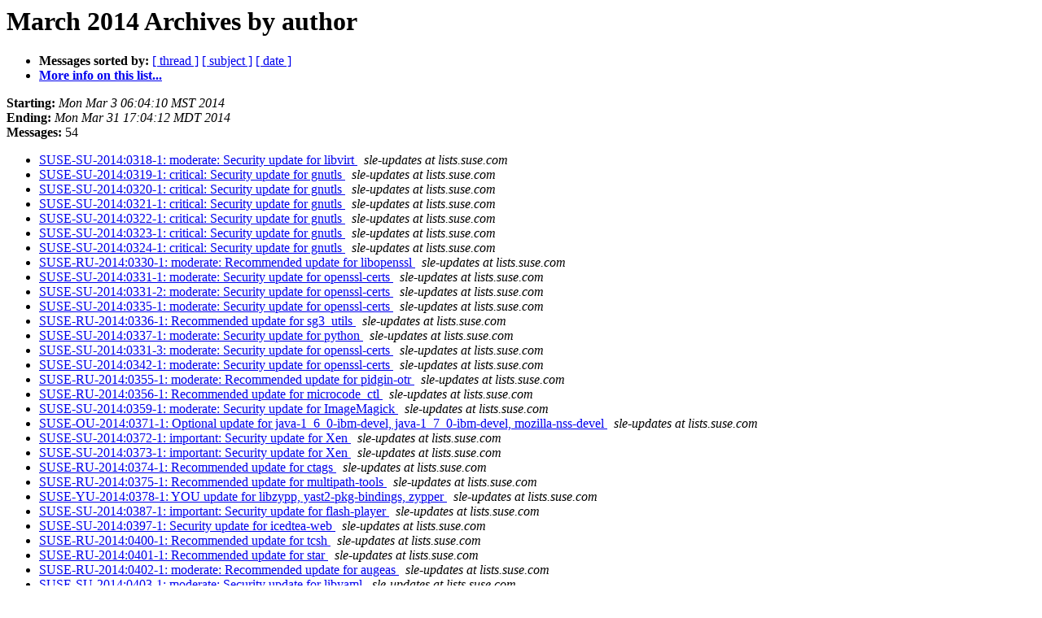

--- FILE ---
content_type: text/html
request_url: https://lists.suse.com/pipermail/sle-updates/2014-March/author.html
body_size: 9916
content:
<!DOCTYPE HTML PUBLIC "-//W3C//DTD HTML 4.01 Transitional//EN">
<HTML>
  <HEAD>
     <title>The sle-updates March 2014 Archive by author</title>
     <META NAME="robots" CONTENT="noindex,follow">
     <META http-equiv="Content-Type" content="text/html; charset=us-ascii">
  </HEAD>
  <BODY BGCOLOR="#ffffff">
      <a name="start"></A>
      <h1>March 2014 Archives by author</h1>
      <ul>
         <li> <b>Messages sorted by:</b>
	        <a href="thread.html#start">[ thread ]</a>
		<a href="subject.html#start">[ subject ]</a>
		
		<a href="date.html#start">[ date ]</a>

	     <li><b><a href="http://lists.suse.com/mailman/listinfo/sle-updates">More info on this list...
                    </a></b></li>
      </ul>
      <p><b>Starting:</b> <i>Mon Mar  3 06:04:10 MST 2014</i><br>
         <b>Ending:</b> <i>Mon Mar 31 17:04:12 MDT 2014</i><br>
         <b>Messages:</b> 54<p>
     <ul>

<LI><A HREF="001794.html">SUSE-SU-2014:0318-1: moderate: Security update for libvirt
</A><A NAME="1794">&nbsp;</A>
<I>sle-updates at lists.suse.com
</I>

<LI><A HREF="001795.html">SUSE-SU-2014:0319-1: critical: Security update for gnutls
</A><A NAME="1795">&nbsp;</A>
<I>sle-updates at lists.suse.com
</I>

<LI><A HREF="001796.html">SUSE-SU-2014:0320-1: critical: Security update for gnutls
</A><A NAME="1796">&nbsp;</A>
<I>sle-updates at lists.suse.com
</I>

<LI><A HREF="001797.html">SUSE-SU-2014:0321-1: critical: Security update for gnutls
</A><A NAME="1797">&nbsp;</A>
<I>sle-updates at lists.suse.com
</I>

<LI><A HREF="001798.html">SUSE-SU-2014:0322-1: critical: Security update for gnutls
</A><A NAME="1798">&nbsp;</A>
<I>sle-updates at lists.suse.com
</I>

<LI><A HREF="001799.html">SUSE-SU-2014:0323-1: critical: Security update for gnutls
</A><A NAME="1799">&nbsp;</A>
<I>sle-updates at lists.suse.com
</I>

<LI><A HREF="001800.html">SUSE-SU-2014:0324-1: critical: Security update for gnutls
</A><A NAME="1800">&nbsp;</A>
<I>sle-updates at lists.suse.com
</I>

<LI><A HREF="001801.html">SUSE-RU-2014:0330-1: moderate: Recommended update for libopenssl
</A><A NAME="1801">&nbsp;</A>
<I>sle-updates at lists.suse.com
</I>

<LI><A HREF="001802.html">SUSE-SU-2014:0331-1: moderate: Security update for openssl-certs
</A><A NAME="1802">&nbsp;</A>
<I>sle-updates at lists.suse.com
</I>

<LI><A HREF="001803.html">SUSE-SU-2014:0331-2: moderate: Security update for openssl-certs
</A><A NAME="1803">&nbsp;</A>
<I>sle-updates at lists.suse.com
</I>

<LI><A HREF="001804.html">SUSE-SU-2014:0335-1: moderate: Security update for openssl-certs
</A><A NAME="1804">&nbsp;</A>
<I>sle-updates at lists.suse.com
</I>

<LI><A HREF="001805.html">SUSE-RU-2014:0336-1: Recommended update for sg3_utils
</A><A NAME="1805">&nbsp;</A>
<I>sle-updates at lists.suse.com
</I>

<LI><A HREF="001806.html">SUSE-SU-2014:0337-1: moderate: Security update for python
</A><A NAME="1806">&nbsp;</A>
<I>sle-updates at lists.suse.com
</I>

<LI><A HREF="001807.html">SUSE-SU-2014:0331-3: moderate: Security update for openssl-certs
</A><A NAME="1807">&nbsp;</A>
<I>sle-updates at lists.suse.com
</I>

<LI><A HREF="001808.html">SUSE-SU-2014:0342-1: moderate: Security update for openssl-certs
</A><A NAME="1808">&nbsp;</A>
<I>sle-updates at lists.suse.com
</I>

<LI><A HREF="001809.html">SUSE-RU-2014:0355-1: moderate: Recommended update for pidgin-otr
</A><A NAME="1809">&nbsp;</A>
<I>sle-updates at lists.suse.com
</I>

<LI><A HREF="001810.html">SUSE-RU-2014:0356-1: Recommended update for microcode_ctl
</A><A NAME="1810">&nbsp;</A>
<I>sle-updates at lists.suse.com
</I>

<LI><A HREF="001811.html">SUSE-SU-2014:0359-1: moderate: Security update for ImageMagick
</A><A NAME="1811">&nbsp;</A>
<I>sle-updates at lists.suse.com
</I>

<LI><A HREF="001812.html">SUSE-OU-2014:0371-1: Optional update for java-1_6_0-ibm-devel,	java-1_7_0-ibm-devel, mozilla-nss-devel
</A><A NAME="1812">&nbsp;</A>
<I>sle-updates at lists.suse.com
</I>

<LI><A HREF="001813.html">SUSE-SU-2014:0372-1: important: Security update for Xen
</A><A NAME="1813">&nbsp;</A>
<I>sle-updates at lists.suse.com
</I>

<LI><A HREF="001814.html">SUSE-SU-2014:0373-1: important: Security update for Xen
</A><A NAME="1814">&nbsp;</A>
<I>sle-updates at lists.suse.com
</I>

<LI><A HREF="001815.html">SUSE-RU-2014:0374-1: Recommended update for ctags
</A><A NAME="1815">&nbsp;</A>
<I>sle-updates at lists.suse.com
</I>

<LI><A HREF="001816.html">SUSE-RU-2014:0375-1: Recommended update for multipath-tools
</A><A NAME="1816">&nbsp;</A>
<I>sle-updates at lists.suse.com
</I>

<LI><A HREF="001817.html">SUSE-YU-2014:0378-1: YOU update for libzypp, yast2-pkg-bindings,	zypper
</A><A NAME="1817">&nbsp;</A>
<I>sle-updates at lists.suse.com
</I>

<LI><A HREF="001818.html">SUSE-SU-2014:0387-1: important: Security update for flash-player
</A><A NAME="1818">&nbsp;</A>
<I>sle-updates at lists.suse.com
</I>

<LI><A HREF="001819.html">SUSE-SU-2014:0397-1: Security update for icedtea-web
</A><A NAME="1819">&nbsp;</A>
<I>sle-updates at lists.suse.com
</I>

<LI><A HREF="001820.html">SUSE-RU-2014:0400-1: Recommended update for tcsh
</A><A NAME="1820">&nbsp;</A>
<I>sle-updates at lists.suse.com
</I>

<LI><A HREF="001821.html">SUSE-RU-2014:0401-1: Recommended update for star
</A><A NAME="1821">&nbsp;</A>
<I>sle-updates at lists.suse.com
</I>

<LI><A HREF="001822.html">SUSE-RU-2014:0402-1: moderate: Recommended update for augeas
</A><A NAME="1822">&nbsp;</A>
<I>sle-updates at lists.suse.com
</I>

<LI><A HREF="001823.html">SUSE-SU-2014:0403-1: moderate: Security update for libyaml
</A><A NAME="1823">&nbsp;</A>
<I>sle-updates at lists.suse.com
</I>

<LI><A HREF="001824.html">SUSE-SU-2014:0411-1: important: Security update for Xen
</A><A NAME="1824">&nbsp;</A>
<I>sle-updates at lists.suse.com
</I>

<LI><A HREF="001825.html">SUSE-RU-2014:0412-1: important: Recommended update for OpenSSL
</A><A NAME="1825">&nbsp;</A>
<I>sle-updates at lists.suse.com
</I>

<LI><A HREF="001826.html">SUSE-SU-2014:0413-1: moderate: Security update for libssh2
</A><A NAME="1826">&nbsp;</A>
<I>sle-updates at lists.suse.com
</I>

<LI><A HREF="001827.html">SUSE-SU-2014:0414-1: moderate: Security update for clamav
</A><A NAME="1827">&nbsp;</A>
<I>sle-updates at lists.suse.com
</I>

<LI><A HREF="001828.html">SUSE-RU-2014:0417-1: Recommended update for checkmedia
</A><A NAME="1828">&nbsp;</A>
<I>sle-updates at lists.suse.com
</I>

<LI><A HREF="001829.html">SUSE-SU-2014:0418-1: important: Security update for MozillaFirefox
</A><A NAME="1829">&nbsp;</A>
<I>sle-updates at lists.suse.com
</I>

<LI><A HREF="001830.html">SUSE-SU-2014:0430-1: Security update for rubygem-activerecord-2_3,	rubygem-activesupport-2_3
</A><A NAME="1830">&nbsp;</A>
<I>sle-updates at lists.suse.com
</I>

<LI><A HREF="001831.html">SUSE-SU-2014:0431-1: moderate: Security update for wireshark
</A><A NAME="1831">&nbsp;</A>
<I>sle-updates at lists.suse.com
</I>

<LI><A HREF="001832.html">SUSE-RU-2014:0432-1: moderate: Recommended update for timezone
</A><A NAME="1832">&nbsp;</A>
<I>sle-updates at lists.suse.com
</I>

<LI><A HREF="001833.html">SUSE-SU-2014:0444-1: important: Security update for openssl-certs
</A><A NAME="1833">&nbsp;</A>
<I>sle-updates at lists.suse.com
</I>

<LI><A HREF="001834.html">SUSE-SU-2014:0445-1: important: Security update for gnutls
</A><A NAME="1834">&nbsp;</A>
<I>sle-updates at lists.suse.com
</I>

<LI><A HREF="001835.html">SUSE-SU-2014:0446-1: important: Security update for Xen
</A><A NAME="1835">&nbsp;</A>
<I>sle-updates at lists.suse.com
</I>

<LI><A HREF="001836.html">SUSE-RU-2014:0447-1: Recommended update for studio-help
</A><A NAME="1836">&nbsp;</A>
<I>sle-updates at lists.suse.com
</I>

<LI><A HREF="001837.html">SUSE-SU-2014:0451-1: important: Security update for IBM Java 6
</A><A NAME="1837">&nbsp;</A>
<I>sle-updates at lists.suse.com
</I>

<LI><A HREF="001838.html">SUSE-SU-2014:0452-1: important: Security update for	crowbar-barclamp-network
</A><A NAME="1838">&nbsp;</A>
<I>sle-updates at lists.suse.com
</I>

<LI><A HREF="001839.html">SUSE-SU-2014:0453-1: moderate: Security update for openstack-glance
</A><A NAME="1839">&nbsp;</A>
<I>sle-updates at lists.suse.com
</I>

<LI><A HREF="001840.html">SUSE-SU-2014:0456-1: moderate: Security update for libyaml
</A><A NAME="1840">&nbsp;</A>
<I>sle-updates at lists.suse.com
</I>

<LI><A HREF="001841.html">SUSE-SU-2014:0457-1: moderate: Security update for	rubygem-actionpack-2_3
</A><A NAME="1841">&nbsp;</A>
<I>sle-updates at lists.suse.com
</I>

<LI><A HREF="001842.html">SUSE-SU-2014:0458-1: moderate: Security update for rubygem-i18n-0_6
</A><A NAME="1842">&nbsp;</A>
<I>sle-updates at lists.suse.com
</I>

<LI><A HREF="001843.html">SUSE-SU-2014:0459-1: important: Security update for Linux Kernel
</A><A NAME="1843">&nbsp;</A>
<I>sle-updates at lists.suse.com
</I>

<LI><A HREF="001844.html">SUSE-RU-2014:0460-1: Recommended update for mokutil
</A><A NAME="1844">&nbsp;</A>
<I>sle-updates at lists.suse.com
</I>

<LI><A HREF="001845.html">SUSE-SU-2014:0461-1: moderate: Security update for PostgreSQL 9.1
</A><A NAME="1845">&nbsp;</A>
<I>sle-updates at lists.suse.com
</I>

<LI><A HREF="001846.html">SUSE-SU-2014:0466-1: moderate: Security update for xinetd
</A><A NAME="1846">&nbsp;</A>
<I>sle-updates at lists.suse.com
</I>

<LI><A HREF="001847.html">SUSE-SU-2014:0467-1: moderate: Security update for libjansson
</A><A NAME="1847">&nbsp;</A>
<I>sle-updates at lists.suse.com
</I>

    </ul>
    <p>
      <a name="end"><b>Last message date:</b></a> 
       <i>Mon Mar 31 17:04:12 MDT 2014</i><br>
    <b>Archived on:</b> <i>Mon Mar 31 17:04:13 MDT 2014</i>
    <p>
   <ul>
         <li> <b>Messages sorted by:</b>
	        <a href="thread.html#start">[ thread ]</a>
		<a href="subject.html#start">[ subject ]</a>
		
		<a href="date.html#start">[ date ]</a>
	     <li><b><a href="http://lists.suse.com/mailman/listinfo/sle-updates">More info on this list...
                    </a></b></li>
     </ul>
     <p>
     <hr>
     <i>This archive was generated by
     Pipermail 0.09 (Mailman edition).</i>
  </BODY>
</HTML>

